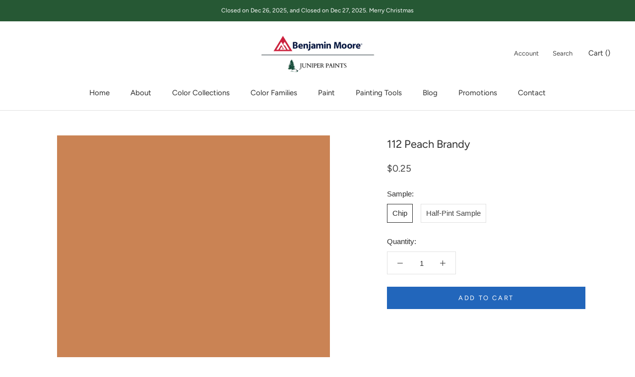

--- FILE ---
content_type: text/javascript
request_url: https://www.juniperpaints.com/cdn/shop/t/3/assets/product-families.js?v=49308907690562846901637609623
body_size: -393
content:
function setupFamilySelectorInput(){if(familySelectorInput=document.getElementById("product-family"),familySelectorInput){var optionTextArrays=[],firstOptionTextArray=[],optionTextArraysCount=0;for(var option of familySelectorInput.options){var textArray=option.text.split(" ");optionTextArraysCount==0?firstOptionTextArray=textArray:optionTextArrays.push(textArray),optionTextArraysCount++}var totalWordMatchArray=[];for(var optionTextArray of optionTextArrays){var optionTextArrayCount;for(optionTextArrayCount=0;optionTextArrayCount<optionTextArray.length;optionTextArrayCount++){var optionText=optionTextArray[optionTextArrayCount].replace(/[^\w\s]/gi,""),firstOptionText=firstOptionTextArray[optionTextArrayCount].replace(/[^\w\s]/gi,"");if(optionText!==firstOptionText){totalWordMatchArray.push(optionTextArrayCount);break}}}totalWordMatchArray.sort((a,b)=>a-b);var totalWordMatch=totalWordMatchArray[0];for(var option of familySelectorInput.options){var textArray=option.text.split(" ");for(shiftArrayCount=0;shiftArrayCount<totalWordMatch;shiftArrayCount++)textArray.shift();var newOptionString="";for(var text of textArray)newOptionString=newOptionString.concat(text+" ");newOptionString=newOptionString.replace(/^— /gi,""),option.innerHTML=newOptionString}familySelectorInput.addEventListener("change",event=>{var targetURL=event.target.value;targetURL!==null&&(window.location.href=targetURL)})}}setupFamilySelectorInput();
//# sourceMappingURL=/cdn/shop/t/3/assets/product-families.js.map?v=49308907690562846901637609623


--- FILE ---
content_type: text/javascript
request_url: https://www.juniperpaints.com/cdn/shop/t/3/assets/paint-material.js?v=113607832612193902941637609622
body_size: -140
content:
var sizeSelectors=null,materialSelectors=null,productData=null;function getSelectors(){var jsonData=JSON.parse(document.querySelector("[data-product-json]").innerHTML);productData=jsonData.product,productData.options.forEach(function(option,index){option=="Size"&&(sizeSelectors=document.querySelectorAll('[name="option-'+index+'"]')),option=="Material ID"&&(materialSelectors=document.querySelectorAll('[name="option-'+index+'"]'))}),sizeSelectors?.forEach(sizeSelector=>{sizeSelector.addEventListener("change",event=>{var sizeSelectorValue=event.target.value;let possibles=[];productData.variants.forEach(variant=>{variant.options.includes(sizeSelectorValue)&&possibles.push(variant.options)});var materialSelected=!1;materialSelectors.forEach(materialSelector=>{const value=materialSelector.value;let flag=!1;possibles.forEach(possible=>{possible.includes(value)&&(flag=!0)}),flag===!1?(materialSelector.removeAttribute("checked"),materialSelector.setAttribute("disabled","disabled")):(materialSelector.removeAttribute("disabled"),materialSelected||(materialSelector.click(),materialSelected=!0))})})}),materialSelectors!=null&&(materialSelectors[0].parentNode.parentNode.parentNode.style.display="none")}function updatePaintMaterial(){sizeSelectors==null&&materialSelectors==null&&getSelectors()}
//# sourceMappingURL=/cdn/shop/t/3/assets/paint-material.js.map?v=113607832612193902941637609622
